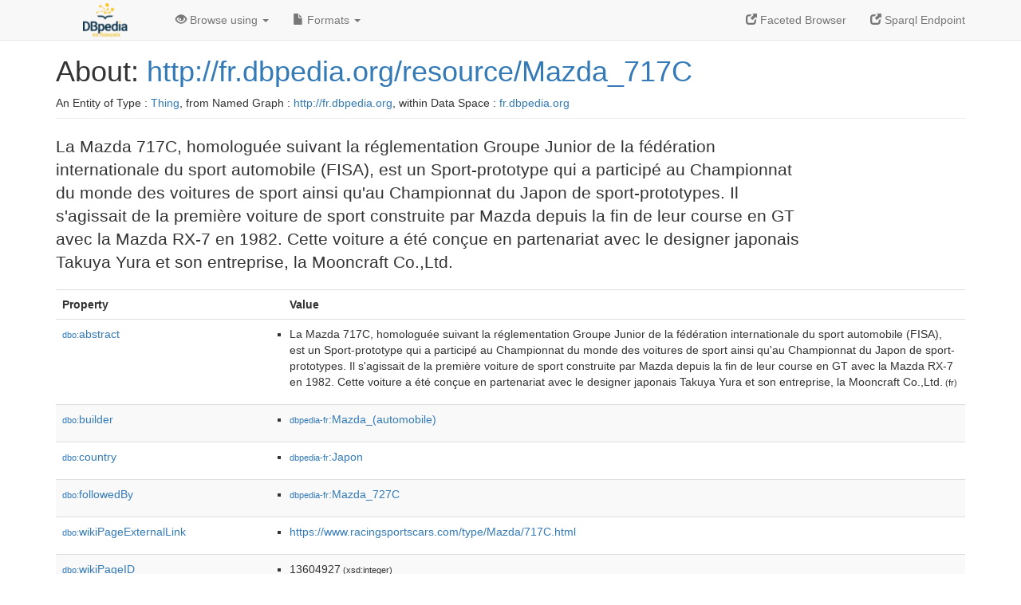

--- FILE ---
content_type: text/html; charset=UTF-8
request_url: http://fr.dbpedia.org/page/Mazda_717C
body_size: 6035
content:
<!DOCTYPE html>
<html
    prefix="
        dbp: http://dbpedia.org/property/
        dbo: http://dbedia.org/ontology/
        dct: http://purl.org/dc/terms/
  og:  https://ogp.me/ns#
  "
>


<!-- header -->
<head profile="http://www.w3.org/1999/xhtml/vocab">
    <meta charset="utf-8" />
    <meta http-equiv="X-UA-Compatible" content="IE=edge" />
    <meta name="viewport" content="width=device-width, initial-scale=1, shrink-to-fit=no" />
    <title>About: http://fr.dbpedia.org/resource/Mazda_717C</title>
    <link rel="alternate" type="application/rdf+xml"    href="http://fr.dbpedia.org/data/Mazda_717C.rdf" title="Structured Descriptor Document (RDF/XML format)" />
    <link rel="alternate" type="text/n3"      href="http://fr.dbpedia.org/data/Mazda_717C.n3" title="Structured Descriptor Document (N3 format)" />
    <link rel="alternate" type="text/turtle"      href="http://fr.dbpedia.org/data/Mazda_717C.ttl" title="Structured Descriptor Document (Turtle format)" />
    <link rel="alternate" type="application/json+rdf"     href="http://fr.dbpedia.org/data/Mazda_717C.jrdf" title="Structured Descriptor Document (RDF/JSON format)" />
    <link rel="alternate" type="application/json"     href="http://fr.dbpedia.org/data/Mazda_717C.json" title="Structured Descriptor Document (RDF/JSON format)" />
    <link rel="alternate" type="application/atom+xml"     href="http://fr.dbpedia.org/data/Mazda_717C.atom" title="OData (Atom+Feed format)" />
    <link rel="alternate" type="text/plain"       href="http://fr.dbpedia.org/data/Mazda_717C.ntriples" title="Structured Descriptor Document (N-Triples format)" />
    <link rel="alternate" type="text/csv"         href="http://fr.dbpedia.org/sparql?default-graph-uri=&amp;query=DESCRIBE%20%3Chttp%3A%2F%2Ffr.dbpedia.org%2Fresource%2FMazda_717C%3E&amp;format=text%2Fcsv" title="Structured Descriptor Document (CSV format)" />
    
    <link rel="alternate" type="application/microdata+json" href="http://fr.dbpedia.org/sparql?default-graph-uri=&amp;query=DESCRIBE%20%3Chttp%3A%2F%2Ffr.dbpedia.org%2Fresource%2FMazda_717C%3E&amp;format=application%2Fmicrodata%2Bjson" title="Structured Descriptor Document (Microdata/JSON format)" />
    <link rel="alternate" type="text/html"      href="http://fr.dbpedia.org/sparql?default-graph-uri=&amp;query=DESCRIBE%20%3Chttp%3A%2F%2Ffr.dbpedia.org%2Fresource%2FMazda_717C%3E&amp;format=text%2Fhtml" title="Structured Descriptor Document (Microdata/HTML format)" />
    <link rel="alternate" type="application/ld+json"    href="http://fr.dbpedia.org/sparql?default-graph-uri=&amp;query=DESCRIBE%20%3Chttp%3A%2F%2Ffr.dbpedia.org%2Fresource%2FMazda_717C%3E&amp;format=application%2Fjson-ld" title="Structured Descriptor Document (JSON-LD format)" />
    <link rel="alternate" type="text/x-html-script-ld+json" href="http://fr.dbpedia.org/sparql?default-graph-uri=&amp;query=DESCRIBE%20%3Chttp%3A%2F%2Ffr.dbpedia.org%2Fresource%2FMazda_717C%3E&amp;format=text%2Fx-html-script-ld%2Bjson" title="Structured Descriptor Document (HTML with embedded JSON-LD)" />
    <link rel="alternate" type="text/x-html-script-turtle"  href="http://fr.dbpedia.org/sparql?default-graph-uri=&amp;query=DESCRIBE%20%3Chttp%3A%2F%2Ffr.dbpedia.org%2Fresource%2FMazda_717C%3E&amp;format=text%2Fx-html-script-turtle" title="Structured Descriptor Document (HTML with embedded Turtle)" />
    <link rel="timegate" type="text/html"       href="http://dbpedia.mementodepot.org/timegate/http://fr.dbpedia.org/page/Mazda_717C" title="Time Machine" />
    <link rel="foaf:primarytopic"         href="http://fr.dbpedia.org/resource/Mazda_717C"/>
    <link rev="describedby"           href="http://fr.dbpedia.org/resource/Mazda_717C"/>
    <link rel="stylesheet" type="text/css"      href="/statics/css/bootstrap.min.css" />
    <link rel="stylesheet" type="text/css"      href="/statics/css/dbpedia.css" />

    <!-- OpenGraph -->
    <meta property="og:title"       content="http://fr.dbpedia.org/resource/Mazda_717C" />
    <meta property="og:type"        content="article" />
    <meta property="og:url"         content="http://fr.dbpedia.org/resource/Mazda_717C" />
    <meta property="og:image"       content="/statics/images/logo_dbpediafr.png" />
    <meta property="og:description" content="La Mazda 717C, homologuée suivant la réglementation Groupe Junior de la fédération internationale du sport automobile (FISA), est un Sport-prototype qui a participé au Championnat du monde des voitures de sport ainsi qu'au Championnat du Japon de sport-prototypes. Il s'agissait de la première voiture de sport construite par Mazda depuis la fin de leur course en GT avec la Mazda RX-7 en 1982. Cette voiture a été conçue en partenariat avec le designer japonais Takuya Yura et son entreprise, la Mooncraft Co.,Ltd." />
    <meta property="og:site_name"   content="DBpedia Fr" />
    <!-- -->
</head>
<body about="http://fr.dbpedia.org/resource/Mazda_717C">
<div class="navbar navbar-default navbar-fixed-top">
    <div class="container">
  <div class="navbar-header">
      <button type="button" class="navbar-toggle collapsed" data-toggle="collapse" data-target="#dbp-navbar" aria-expanded="false">
    <span class="sr-only">Toggle navigation</span>
    <span class="icon-bar"></span>
    <span class="icon-bar"></span>
    <span class="icon-bar"></span>
      </button>
      <a class="navbar-brand" href="http://fr.dbpedia.org" title="About DBpedia Fr" style="color: #2c5078">
      <img class="img-responsive" src="/statics/images/logo_dbpediafr.png" alt="About DBpedia Fr" style="display: inline-block;  margin-top: -20px"/>
      </a>
  </div>

  <div class="collapse navbar-collapse" id="dbp-navbar">
      <ul class="nav navbar-nav navbar-right">
    <li><a class="active" href="/fct/" title="Switch to /fct endpoint"><span class="glyphicon glyphicon-new-window" aria-hidden="true"></span> Faceted Browser </a></li>
    <li><a class="active" href="/sparql/" title="Switch to /sparql endpoint"><span class="glyphicon glyphicon-new-window" aria-hidden="true"></span> Sparql Endpoint </a></li>
      </ul>
      <ul class="nav navbar-nav">
      <li class="dropdown">
    <a href="#" class="dropdown-toggle" data-toggle="dropdown" role="button" aria-haspopup="true" aria-expanded="false"><span class="glyphicon glyphicon-eye-open" aria-hidden="true"></span> Browse using <span class="caret"></span></a>
    <ul class="dropdown-menu">
    <li><a href="/describe/?uri=http%3A%2F%2Ffr.dbpedia.org%2Fresource%2FMazda_717C">OpenLink Faceted Browser</a></li>
    <li><a href="http://linkeddata.uriburner.com/rdf-editor/#/editor?uri=http%3A%2F%2Ffr.dbpedia.org%2Fresource%2FMazda_717C&amp;view=statements">OpenLink Structured Data Editor</a></li>
    <li><a href="http://en.lodlive.it/?http%3A%2F%2Ffr.dbpedia.org%2Fresource%2FMazda_717C">LodLive Browser</a></li>
    <li><a href="http://lodmilla.sztaki.hu/lodmilla/?url=http%3A%2F%2Ffr.dbpedia.org%2Fresource%2FMazda_717C">LODmilla Browser</a></li>
    </ul>
      </li>
      <li class="dropdown">
    <a href="#" class="dropdown-toggle" data-toggle="dropdown" role="button" aria-haspopup="true" aria-expanded="false"><span class="glyphicon glyphicon-file" aria-hidden="true"></span> Formats <span class="caret"></span></a>
    <ul class="dropdown-menu">
    <li>&nbsp;RDF:</li>
        <!-- NOT WORKING -->
        <!--<li><a href="http://fr.dbpedia.org/data/Mazda_717C.ntriples">N-Triples</a></li>-->
        <li><a href="http://fr.dbpedia.org/data/Mazda_717C.n3">N3</a></li>
        <li><a href="http://fr.dbpedia.org/data/Mazda_717C.ttl">Turtle</a></li>
        <li><a href="http://fr.dbpedia.org/data/Mazda_717C.json">JSON</a></li>
        <li><a href="http://fr.dbpedia.org/data/Mazda_717C.rdf">XML</a></li>
    <li class="divider"></li>
    <li>&nbsp;OData:</li>
        <li><a href="http://fr.dbpedia.org/data/Mazda_717C.atom">Atom</a></li>
        <li><a href="http://fr.dbpedia.org/data/Mazda_717C.jsod">JSON</a></li>
    <li class="divider"></li>
    <li>&nbsp;Microdata:</li>
        <li><a href="http://fr.dbpedia.org/sparql?default-graph-uri=&amp;query=DESCRIBE%20%3Chttp%3A%2F%2Ffr.dbpedia.org%2Fresource%2FMazda_717C%3E&amp;format=application%2Fmicrodata%2Bjson">JSON</a></li>
        <li><a href="http://fr.dbpedia.org/sparql?default-graph-uri=&amp;query=DESCRIBE%20%3Chttp%3A%2F%2Ffr.dbpedia.org%2Fresource%2FMazda_717C%3E&amp;format=text%2Fhtml">HTML</a></li>
    <li class="divider"></li>
    <li>&nbsp;Embedded:</li>
        <li><a href="http://fr.dbpedia.org/sparql?default-graph-uri=&amp;query=DESCRIBE%20%3Chttp%3A%2F%2Ffr.dbpedia.org%2Fresource%2FMazda_717C%3E&amp;format=text%2Fx-html-script-ld%2Bjson">JSON</a></li>
        <li><a href="http://fr.dbpedia.org/sparql?default-graph-uri=&amp;query=DESCRIBE%20%3Chttp%3A%2F%2Ffr.dbpedia.org%2Fresource%2FMazda_717C%3E&amp;format=text%2Fx-html-script-turtle">Turtle</a></li>
    <li class="divider"></li>
        
        <li><a href="http://fr.dbpedia.org/sparql?default-graph-uri=&amp;query=DESCRIBE%20%3Chttp%3A%2F%2Ffr.dbpedia.org%2Fresource%2FMazda_717C%3E&amp;format=text%2Fcsv">CSV</a></li>
        <li><a href="http://fr.dbpedia.org/sparql?default-graph-uri=&amp;query=DESCRIBE%20%3Chttp%3A%2F%2Ffr.dbpedia.org%2Fresource%2FMazda_717C%3E&amp;format=application%2Fjson-ld">JSON-LD</a></li>
    </ul>
      </li>
      </ul>
  </div>
    </div>
</div>

<div class="container">
<!-- page-header -->
    <div class="page-header">
  <!-- div class="pull-right">
      <a href="http://wiki.dbpedia.org/Imprint" title="About DBpedia">
      <img class="img-responsive" src="/statics/images/dbpedia_logo_land_120.png" alt="About DBpedia"/>
      </a>
  </div -->
  <h1 id="title">About:
      <a href="http://fr.dbpedia.org/resource/Mazda_717C">http://fr.dbpedia.org/resource/Mazda_717C</a>
  </h1>
  <div class="page-resource-uri">
      An Entity of Type : <a href="javascript:void()">Thing</a>,
      from Named Graph : <a href="http://fr.dbpedia.org">http://fr.dbpedia.org</a>,
      within Data Space : <a href="http://fr.dbpedia.org">fr.dbpedia.org</a>
  </div>
    </div>
<!-- page-header -->
<!-- row -->
    <div class="row">
  <div class="col-xs-9 col-sm-10">
      <p class="lead">La Mazda 717C, homologuée suivant la réglementation Groupe Junior de la fédération internationale du sport automobile (FISA), est un Sport-prototype qui a participé au Championnat du monde des voitures de sport ainsi qu'au Championnat du Japon de sport-prototypes. Il s'agissait de la première voiture de sport construite par Mazda depuis la fin de leur course en GT avec la Mazda RX-7 en 1982. Cette voiture a été conçue en partenariat avec le designer japonais Takuya Yura et son entreprise, la Mooncraft Co.,Ltd.</p>
  </div>

    </div>
    <div class="row">
  <div class="col-xs-12">
      <!-- proptable -->
      <table class="description table table-striped">
      <tr>
    <th class="col-xs-3">Property</th>
    <th class="col-xs-9">Value</th>
      </tr>
<tr class="odd"><td class="col-2"><a class="uri" href="http://dbpedia.org/ontology/abstract"><small>dbo:</small>abstract</a>
</td><td class="col-10 text-break"><ul>
	<li style="display:none;"><span class="literal"><span property="dbo:abstract" lang="fr" >La Mazda 717C, homologuée suivant la réglementation Groupe Junior de la fédération internationale du sport automobile (FISA), est un Sport-prototype qui a participé au Championnat du monde des voitures de sport ainsi qu&#39;au Championnat du Japon de sport-prototypes. Il s&#39;agissait de la première voiture de sport construite par Mazda depuis la fin de leur course en GT avec la Mazda RX-7 en 1982. Cette voiture a été conçue en partenariat avec le designer japonais Takuya Yura et son entreprise, la Mooncraft Co.,Ltd.</span><small> (fr)</small></span></li>
	<li><span class="literal"><span property="dbo:abstract" lang="fr" >La Mazda 717C, homologuée suivant la réglementation Groupe Junior de la fédération internationale du sport automobile (FISA), est un Sport-prototype qui a participé au Championnat du monde des voitures de sport ainsi qu&#39;au Championnat du Japon de sport-prototypes. Il s&#39;agissait de la première voiture de sport construite par Mazda depuis la fin de leur course en GT avec la Mazda RX-7 en 1982. Cette voiture a été conçue en partenariat avec le designer japonais Takuya Yura et son entreprise, la Mooncraft Co.,Ltd.</span><small> (fr)</small></span></li>
</ul></td></tr><tr class="even"><td class="col-2"><a class="uri" href="http://dbpedia.org/ontology/builder"><small>dbo:</small>builder</a>
</td><td class="col-10 text-break"><ul>
	<li><span class="literal"><a class="uri" rel="dbo:builder" resource="http://fr.dbpedia.org/resource/Mazda_(automobile)"  href="http://fr.dbpedia.org/resource/Mazda_(automobile)"><small>dbpedia-fr</small>:Mazda_(automobile)</a></span></li>
</ul></td></tr><tr class="odd"><td class="col-2"><a class="uri" href="http://dbpedia.org/ontology/country"><small>dbo:</small>country</a>
</td><td class="col-10 text-break"><ul>
	<li><span class="literal"><a class="uri" rel="dbo:country" resource="http://fr.dbpedia.org/resource/Japon"  href="http://fr.dbpedia.org/resource/Japon"><small>dbpedia-fr</small>:Japon</a></span></li>
</ul></td></tr><tr class="even"><td class="col-2"><a class="uri" href="http://dbpedia.org/ontology/followedBy"><small>dbo:</small>followedBy</a>
</td><td class="col-10 text-break"><ul>
	<li><span class="literal"><a class="uri" rel="dbo:followedBy" resource="http://fr.dbpedia.org/resource/Mazda_727C"  href="http://fr.dbpedia.org/resource/Mazda_727C"><small>dbpedia-fr</small>:Mazda_727C</a></span></li>
</ul></td></tr><tr class="odd"><td class="col-2"><a class="uri" href="http://dbpedia.org/ontology/wikiPageExternalLink"><small>dbo:</small>wikiPageExternalLink</a>
</td><td class="col-10 text-break"><ul>
	<li><span class="literal"><a class="uri" rel="dbo:wikiPageExternalLink nofollow" resource="https://www.racingsportscars.com/type/Mazda/717C.html"  href="https://www.racingsportscars.com/type/Mazda/717C.html">https://www.racingsportscars.com/type/Mazda/717C.html</a></span></li>
</ul></td></tr><tr class="even"><td class="col-2"><a class="uri" href="http://dbpedia.org/ontology/wikiPageID"><small>dbo:</small>wikiPageID</a>
</td><td class="col-10 text-break"><ul>
	<li><span class="literal"><span property="dbo:wikiPageID" datatype="xsd:integer" >13604927</span><small> (xsd:integer)</small></span></li>
</ul></td></tr><tr class="odd"><td class="col-2"><a class="uri" href="http://dbpedia.org/ontology/wikiPageLength"><small>dbo:</small>wikiPageLength</a>
</td><td class="col-10 text-break"><ul>
	<li><span class="literal"><span property="dbo:wikiPageLength" datatype="xsd:nonNegativeInteger" >4721</span><small> (xsd:nonNegativeInteger)</small></span></li>
</ul></td></tr><tr class="even"><td class="col-2"><a class="uri" href="http://dbpedia.org/ontology/wikiPageRevisionID"><small>dbo:</small>wikiPageRevisionID</a>
</td><td class="col-10 text-break"><ul>
	<li><span class="literal"><span property="dbo:wikiPageRevisionID" datatype="xsd:integer" >180196323</span><small> (xsd:integer)</small></span></li>
</ul></td></tr><tr class="odd"><td class="col-2"><a class="uri" href="http://dbpedia.org/ontology/wikiPageWikiLink"><small>dbo:</small>wikiPageWikiLink</a>
</td><td class="col-10 text-break"><ul>
	<li><span class="literal"><a class="uri" rel="dbo:wikiPageWikiLink" resource="http://fr.dbpedia.org/resource/1_000_kilomètres_de_Silverstone_1983"  href="http://fr.dbpedia.org/resource/1_000_kilomètres_de_Silverstone_1983"><small>dbpedia-fr</small>:1_000_kilomètres_de_Silverstone_1983</a></span></li>
	<li><span class="literal"><a class="uri" rel="dbo:wikiPageWikiLink" resource="http://fr.dbpedia.org/resource/Bosch_(entreprise)"  href="http://fr.dbpedia.org/resource/Bosch_(entreprise)"><small>dbpedia-fr</small>:Bosch_(entreprise)</a></span></li>
	<li><span class="literal"><a class="uri" rel="dbo:wikiPageWikiLink" resource="http://fr.dbpedia.org/resource/Catégorie:Automobile_Mazda"  href="http://fr.dbpedia.org/resource/Catégorie:Automobile_Mazda"><small>category-fr</small>:Automobile_Mazda</a></span></li>
	<li><span class="literal"><a class="uri" rel="dbo:wikiPageWikiLink" resource="http://fr.dbpedia.org/resource/Catégorie:Automobile_des_années_1980"  href="http://fr.dbpedia.org/resource/Catégorie:Automobile_des_années_1980"><small>category-fr</small>:Automobile_des_années_1980</a></span></li>
	<li><span class="literal"><a class="uri" rel="dbo:wikiPageWikiLink" resource="http://fr.dbpedia.org/resource/Catégorie:FIA_Groupe_C"  href="http://fr.dbpedia.org/resource/Catégorie:FIA_Groupe_C"><small>category-fr</small>:FIA_Groupe_C</a></span></li>
	<li><span class="literal"><a class="uri" rel="dbo:wikiPageWikiLink" resource="http://fr.dbpedia.org/resource/Catégorie:Sport-prototype_d&#39;endurance"  href="http://fr.dbpedia.org/resource/Catégorie:Sport-prototype_d&#39;endurance"><small>category-fr</small>:Sport-prototype_d&#39;endurance</a></span></li>
	<li><span class="literal"><a class="uri" rel="dbo:wikiPageWikiLink" resource="http://fr.dbpedia.org/resource/Championnat_du_Japon_de_sport-prototypes"  href="http://fr.dbpedia.org/resource/Championnat_du_Japon_de_sport-prototypes"><small>dbpedia-fr</small>:Championnat_du_Japon_de_sport-prototypes</a></span></li>
	<li><span class="literal"><a class="uri" rel="dbo:wikiPageWikiLink" resource="http://fr.dbpedia.org/resource/Championnat_du_monde_des_voitures_de_sport"  href="http://fr.dbpedia.org/resource/Championnat_du_monde_des_voitures_de_sport"><small>dbpedia-fr</small>:Championnat_du_monde_des_voitures_de_sport</a></span></li>
	<li><span class="literal"><a class="uri" rel="dbo:wikiPageWikiLink" resource="http://fr.dbpedia.org/resource/Dunlop"  href="http://fr.dbpedia.org/resource/Dunlop"><small>dbpedia-fr</small>:Dunlop</a></span></li>
	<li><span class="literal"><a class="uri" rel="dbo:wikiPageWikiLink" resource="http://fr.dbpedia.org/resource/Fédération_internationale_de_l&#39;automobile"  href="http://fr.dbpedia.org/resource/Fédération_internationale_de_l&#39;automobile"><small>dbpedia-fr</small>:Fédération_internationale_de_l&#39;automobile</a></span></li>
	<li><span class="literal"><a class="uri" rel="dbo:wikiPageWikiLink" resource="http://fr.dbpedia.org/resource/Hideki_Okada"  href="http://fr.dbpedia.org/resource/Hideki_Okada"><small>dbpedia-fr</small>:Hideki_Okada</a></span></li>
	<li><span class="literal"><a class="uri" rel="dbo:wikiPageWikiLink" resource="http://fr.dbpedia.org/resource/Injection_(moteur)"  href="http://fr.dbpedia.org/resource/Injection_(moteur)"><small>dbpedia-fr</small>:Injection_(moteur)</a></span></li>
	<li><span class="literal"><a class="uri" rel="dbo:wikiPageWikiLink" resource="http://fr.dbpedia.org/resource/James_Weaver_(pilote_automobile)"  href="http://fr.dbpedia.org/resource/James_Weaver_(pilote_automobile)"><small>dbpedia-fr</small>:James_Weaver_(pilote_automobile)</a></span></li>
	<li><span class="literal"><a class="uri" rel="dbo:wikiPageWikiLink" resource="http://fr.dbpedia.org/resource/Jeff_Allam"  href="http://fr.dbpedia.org/resource/Jeff_Allam"><small>dbpedia-fr</small>:Jeff_Allam</a></span></li>
	<li><span class="literal"><a class="uri" rel="dbo:wikiPageWikiLink" resource="http://fr.dbpedia.org/resource/Moteur_Wankel"  href="http://fr.dbpedia.org/resource/Moteur_Wankel"><small>dbpedia-fr</small>:Moteur_Wankel</a></span></li>
	<li><span class="literal"><a class="uri" rel="dbo:wikiPageWikiLink" resource="http://fr.dbpedia.org/resource/Moteur_atmosphérique"  href="http://fr.dbpedia.org/resource/Moteur_atmosphérique"><small>dbpedia-fr</small>:Moteur_atmosphérique</a></span></li>
	<li><span class="literal"><a class="uri" rel="dbo:wikiPageWikiLink" resource="http://fr.dbpedia.org/resource/Nikon"  href="http://fr.dbpedia.org/resource/Nikon"><small>dbpedia-fr</small>:Nikon</a></span></li>
	<li><span class="literal"><a class="uri" rel="dbo:wikiPageWikiLink" resource="http://fr.dbpedia.org/resource/Pierre_Dieudonné"  href="http://fr.dbpedia.org/resource/Pierre_Dieudonné"><small>dbpedia-fr</small>:Pierre_Dieudonné</a></span></li>
	<li><span class="literal"><a class="uri" rel="dbo:wikiPageWikiLink" resource="http://fr.dbpedia.org/resource/Sport-prototype"  href="http://fr.dbpedia.org/resource/Sport-prototype"><small>dbpedia-fr</small>:Sport-prototype</a></span></li>
	<li><span class="literal"><a class="uri" rel="dbo:wikiPageWikiLink" resource="http://fr.dbpedia.org/resource/Steve_Soper"  href="http://fr.dbpedia.org/resource/Steve_Soper"><small>dbpedia-fr</small>:Steve_Soper</a></span></li>
	<li><span class="literal"><a class="uri" rel="dbo:wikiPageWikiLink" resource="http://fr.dbpedia.org/resource/Takashi_Yorino"  href="http://fr.dbpedia.org/resource/Takashi_Yorino"><small>dbpedia-fr</small>:Takashi_Yorino</a></span></li>
	<li><span class="literal"><a class="uri" rel="dbo:wikiPageWikiLink" resource="http://fr.dbpedia.org/resource/Yoshimi_Katayama"  href="http://fr.dbpedia.org/resource/Yoshimi_Katayama"><small>dbpedia-fr</small>:Yoshimi_Katayama</a></span></li>
	<li><span class="literal"><a class="uri" rel="dbo:wikiPageWikiLink" resource="http://fr.dbpedia.org/resource/Yōjirō_Terada"  href="http://fr.dbpedia.org/resource/Yōjirō_Terada"><small>dbpedia-fr</small>:Yōjirō_Terada</a></span></li>
	<li><span class="literal"><a class="uri" rel="dbo:wikiPageWikiLink" resource="http://fr.dbpedia.org/resource/Mazda_(automobile)"  href="http://fr.dbpedia.org/resource/Mazda_(automobile)"><small>dbpedia-fr</small>:Mazda_(automobile)</a></span></li>
	<li><span class="literal"><a class="uri" rel="dbo:wikiPageWikiLink" resource="http://fr.dbpedia.org/resource/Mazda_727C"  href="http://fr.dbpedia.org/resource/Mazda_727C"><small>dbpedia-fr</small>:Mazda_727C</a></span></li>
	<li><span class="literal"><a class="uri" rel="dbo:wikiPageWikiLink" resource="http://fr.dbpedia.org/resource/Mazda_RX-7"  href="http://fr.dbpedia.org/resource/Mazda_RX-7"><small>dbpedia-fr</small>:Mazda_RX-7</a></span></li>
	<li><span class="literal"><a class="uri" rel="dbo:wikiPageWikiLink" resource="http://fr.dbpedia.org/resource/Mazdaspeed"  href="http://fr.dbpedia.org/resource/Mazdaspeed"><small>dbpedia-fr</small>:Mazdaspeed</a></span></li>
</ul></td></tr><tr class="even"><td class="col-2"><a class="uri" href="http://fr.dbpedia.org/property/annéeModèle"><small>prop-fr:</small>annéeModèle</a>
</td><td class="col-10 text-break"><ul>
	<li><span class="literal"><span property="prop-fr:annéeModèle" prefix="prop-fr: http://fr.dbpedia.org/property/" datatype="xsd:integer" >1983</span><small> (xsd:integer)</small></span></li>
</ul></td></tr><tr class="odd"><td class="col-2"><a class="uri" href="http://fr.dbpedia.org/property/annéesDeProduction"><small>prop-fr:</small>annéesDeProduction</a>
</td><td class="col-10 text-break"><ul>
	<li><span class="literal"><span property="prop-fr:annéesDeProduction" prefix="prop-fr: http://fr.dbpedia.org/property/" datatype="xsd:integer" >1984</span><small> (xsd:integer)</small></span></li>
</ul></td></tr><tr class="even"><td class="col-2"><a class="uri" href="http://fr.dbpedia.org/property/carburant"><small>prop-fr:</small>carburant</a>
</td><td class="col-10 text-break"><ul>
	<li style="display:none;"><span class="literal"><span property="prop-fr:carburant" prefix="prop-fr: http://fr.dbpedia.org/property/" lang="fr" >Essence</span><small> (fr)</small></span></li>
	<li><span class="literal"><span property="prop-fr:carburant" prefix="prop-fr: http://fr.dbpedia.org/property/" lang="fr" >Essence</span><small> (fr)</small></span></li>
</ul></td></tr><tr class="odd"><td class="col-2"><a class="uri" href="http://fr.dbpedia.org/property/châssis"><small>prop-fr:</small>châssis</a>
</td><td class="col-10 text-break"><ul>
	<li style="display:none;"><span class="literal"><span property="prop-fr:châssis" prefix="prop-fr: http://fr.dbpedia.org/property/" lang="fr" >Tubulaire en acier</span><small> (fr)</small></span></li>
	<li><span class="literal"><span property="prop-fr:châssis" prefix="prop-fr: http://fr.dbpedia.org/property/" lang="fr" >Tubulaire en acier</span><small> (fr)</small></span></li>
</ul></td></tr><tr class="even"><td class="col-2"><a class="uri" href="http://fr.dbpedia.org/property/cockpit"><small>prop-fr:</small>cockpit</a>
</td><td class="col-10 text-break"><ul>
	<li style="display:none;"><span class="literal"><span property="prop-fr:cockpit" prefix="prop-fr: http://fr.dbpedia.org/property/" lang="fr" >Fermé</span><small> (fr)</small></span></li>
	<li><span class="literal"><span property="prop-fr:cockpit" prefix="prop-fr: http://fr.dbpedia.org/property/" lang="fr" >Fermé</span><small> (fr)</small></span></li>
</ul></td></tr><tr class="odd"><td class="col-2"><a class="uri" href="http://fr.dbpedia.org/property/concepteur"><small>prop-fr:</small>concepteur</a>
</td><td class="col-10 text-break"><ul>
	<li style="display:none;"><span class="literal"><span property="prop-fr:concepteur" prefix="prop-fr: http://fr.dbpedia.org/property/" lang="fr" >Takuya Yura</span><small> (fr)</small></span></li>
	<li><span class="literal"><span property="prop-fr:concepteur" prefix="prop-fr: http://fr.dbpedia.org/property/" lang="fr" >Takuya Yura</span><small> (fr)</small></span></li>
</ul></td></tr><tr class="even"><td class="col-2"><a class="uri" href="http://fr.dbpedia.org/property/configuration"><small>prop-fr:</small>configuration</a>
</td><td class="col-10 text-break"><ul>
	<li><span class="literal"><a class="uri" rel="prop-fr:configuration" resource="http://fr.dbpedia.org/resource/Moteur_Wankel" prefix="prop-fr: http://fr.dbpedia.org/property/"  href="http://fr.dbpedia.org/resource/Moteur_Wankel"><small>dbpedia-fr</small>:Moteur_Wankel</a></span></li>
	<li><span class="literal"><a class="uri" rel="prop-fr:configuration" resource="http://fr.dbpedia.org/resource/Moteur_atmosphérique" prefix="prop-fr: http://fr.dbpedia.org/property/"  href="http://fr.dbpedia.org/resource/Moteur_atmosphérique"><small>dbpedia-fr</small>:Moteur_atmosphérique</a></span></li>
</ul></td></tr><tr class="odd"><td class="col-2"><a class="uri" href="http://fr.dbpedia.org/property/constructeur"><small>prop-fr:</small>constructeur</a>
</td><td class="col-10 text-break"><ul>
	<li style="display:none;"><span class="literal"><span property="prop-fr:constructeur" prefix="prop-fr: http://fr.dbpedia.org/property/" lang="fr" >Mazda</span><small> (fr)</small></span></li>
	<li><span class="literal"><span property="prop-fr:constructeur" prefix="prop-fr: http://fr.dbpedia.org/property/" lang="fr" >Mazda</span><small> (fr)</small></span></li>
</ul></td></tr><tr class="even"><td class="col-2"><a class="uri" href="http://fr.dbpedia.org/property/course"><small>prop-fr:</small>course</a>
</td><td class="col-10 text-break"><ul>
	<li><span class="literal"><span property="prop-fr:course" prefix="prop-fr: http://fr.dbpedia.org/property/" datatype="xsd:integer" >6</span><small> (xsd:integer)</small></span></li>
</ul></td></tr><tr class="odd"><td class="col-2"><a class="uri" href="http://fr.dbpedia.org/property/début"><small>prop-fr:</small>début</a>
</td><td class="col-10 text-break"><ul>
	<li><span class="literal"><span property="prop-fr:début" prefix="prop-fr: http://fr.dbpedia.org/property/" datatype="xsd:integer" >1000</span><small> (xsd:integer)</small></span></li>
</ul></td></tr><tr class="even"><td class="col-2"><a class="uri" href="http://fr.dbpedia.org/property/modèleSuivant"><small>prop-fr:</small>modèleSuivant</a>
</td><td class="col-10 text-break"><ul>
	<li><span class="literal"><a class="uri" rel="prop-fr:modèleSuivant" resource="http://fr.dbpedia.org/resource/Mazda_727C" prefix="prop-fr: http://fr.dbpedia.org/property/"  href="http://fr.dbpedia.org/resource/Mazda_727C"><small>dbpedia-fr</small>:Mazda_727C</a></span></li>
</ul></td></tr><tr class="odd"><td class="col-2"><a class="uri" href="http://fr.dbpedia.org/property/nomDeLaVoiture"><small>prop-fr:</small>nomDeLaVoiture</a>
</td><td class="col-10 text-break"><ul>
	<li style="display:none;"><span class="literal"><span property="prop-fr:nomDeLaVoiture" prefix="prop-fr: http://fr.dbpedia.org/property/" lang="fr" >Mazda 717C</span><small> (fr)</small></span></li>
	<li><span class="literal"><span property="prop-fr:nomDeLaVoiture" prefix="prop-fr: http://fr.dbpedia.org/property/" lang="fr" >Mazda 717C</span><small> (fr)</small></span></li>
</ul></td></tr><tr class="even"><td class="col-2"><a class="uri" href="http://fr.dbpedia.org/property/nomDuMoteur"><small>prop-fr:</small>nomDuMoteur</a>
</td><td class="col-10 text-break"><ul>
	<li style="display:none;"><span class="literal"><span property="prop-fr:nomDuMoteur" prefix="prop-fr: http://fr.dbpedia.org/property/" lang="fr" >Mazda 13B</span><small> (fr)</small></span></li>
	<li><span class="literal"><span property="prop-fr:nomDuMoteur" prefix="prop-fr: http://fr.dbpedia.org/property/" lang="fr" >Mazda 13B</span><small> (fr)</small></span></li>
</ul></td></tr><tr class="odd"><td class="col-2"><a class="uri" href="http://fr.dbpedia.org/property/nombreDeRapports"><small>prop-fr:</small>nombreDeRapports</a>
</td><td class="col-10 text-break"><ul>
	<li><span class="literal"><span property="prop-fr:nombreDeRapports" prefix="prop-fr: http://fr.dbpedia.org/property/" datatype="xsd:integer" >5</span><small> (xsd:integer)</small></span></li>
</ul></td></tr><tr class="even"><td class="col-2"><a class="uri" href="http://fr.dbpedia.org/property/partenaire"><small>prop-fr:</small>partenaire</a>
</td><td class="col-10 text-break"><ul>
	<li><span class="literal"><a class="uri" rel="prop-fr:partenaire" resource="http://fr.dbpedia.org/resource/Nikon" prefix="prop-fr: http://fr.dbpedia.org/property/"  href="http://fr.dbpedia.org/resource/Nikon"><small>dbpedia-fr</small>:Nikon</a></span></li>
</ul></td></tr><tr class="odd"><td class="col-2"><a class="uri" href="http://fr.dbpedia.org/property/pilotes"><small>prop-fr:</small>pilotes</a>
</td><td class="col-10 text-break"><ul>
	<li style="display:none;"><span class="literal"><span property="prop-fr:pilotes" prefix="prop-fr: http://fr.dbpedia.org/property/" lang="fr" >[[#Pilote</span><small> (fr)</small></span></li>
	<li><span class="literal"><span property="prop-fr:pilotes" prefix="prop-fr: http://fr.dbpedia.org/property/" lang="fr" >[[#Pilote</span><small> (fr)</small></span></li>
</ul></td></tr><tr class="even"><td class="col-2"><a class="uri" href="http://fr.dbpedia.org/property/pneumatiques"><small>prop-fr:</small>pneumatiques</a>
</td><td class="col-10 text-break"><ul>
	<li><span class="literal"><a class="uri" rel="prop-fr:pneumatiques" resource="http://fr.dbpedia.org/resource/Dunlop" prefix="prop-fr: http://fr.dbpedia.org/property/"  href="http://fr.dbpedia.org/resource/Dunlop"><small>dbpedia-fr</small>:Dunlop</a></span></li>
</ul></td></tr><tr class="odd"><td class="col-2"><a class="uri" href="http://fr.dbpedia.org/property/positionDuMoteur"><small>prop-fr:</small>positionDuMoteur</a>
</td><td class="col-10 text-break"><ul>
	<li style="display:none;"><span class="literal"><span property="prop-fr:positionDuMoteur" prefix="prop-fr: http://fr.dbpedia.org/property/" lang="fr" >Centrale-arrière</span><small> (fr)</small></span></li>
	<li><span class="literal"><span property="prop-fr:positionDuMoteur" prefix="prop-fr: http://fr.dbpedia.org/property/" lang="fr" >Centrale-arrière</span><small> (fr)</small></span></li>
</ul></td></tr><tr class="even"><td class="col-2"><a class="uri" href="http://fr.dbpedia.org/property/systèmeDeCarburant"><small>prop-fr:</small>systèmeDeCarburant</a>
</td><td class="col-10 text-break"><ul>
	<li style="display:none;"><span class="literal"><span property="prop-fr:systèmeDeCarburant" prefix="prop-fr: http://fr.dbpedia.org/property/" lang="fr" >Injection Bosch K-Jetronic</span><small> (fr)</small></span></li>
	<li><span class="literal"><span property="prop-fr:systèmeDeCarburant" prefix="prop-fr: http://fr.dbpedia.org/property/" lang="fr" >Injection Bosch K-Jetronic</span><small> (fr)</small></span></li>
</ul></td></tr><tr class="odd"><td class="col-2"><a class="uri" href="http://fr.dbpedia.org/property/wikiPageUsesTemplate"><small>prop-fr:</small>wikiPageUsesTemplate</a>
</td><td class="col-10 text-break"><ul>
	<li><span class="literal"><a class="uri" rel="prop-fr:wikiPageUsesTemplate" resource="http://fr.dbpedia.org/resource/Modèle:," prefix="prop-fr: http://fr.dbpedia.org/property/"  href="http://fr.dbpedia.org/resource/Modèle:,"><small>dbpedia-fr</small>:Modèle:,</a></span></li>
	<li><span class="literal"><a class="uri" rel="prop-fr:wikiPageUsesTemplate" resource="http://fr.dbpedia.org/resource/Modèle:..." prefix="prop-fr: http://fr.dbpedia.org/property/"  href="http://fr.dbpedia.org/resource/Modèle:..."><small>dbpedia-fr</small>:Modèle:...</a></span></li>
	<li><span class="literal"><a class="uri" rel="prop-fr:wikiPageUsesTemplate" resource="http://fr.dbpedia.org/resource/Modèle:Autres_projets" prefix="prop-fr: http://fr.dbpedia.org/property/"  href="http://fr.dbpedia.org/resource/Modèle:Autres_projets"><small>dbpedia-fr</small>:Modèle:Autres_projets</a></span></li>
	<li><span class="literal"><a class="uri" rel="prop-fr:wikiPageUsesTemplate" resource="http://fr.dbpedia.org/resource/Modèle:Colonnes" prefix="prop-fr: http://fr.dbpedia.org/property/"  href="http://fr.dbpedia.org/resource/Modèle:Colonnes"><small>dbpedia-fr</small>:Modèle:Colonnes</a></span></li>
	<li><span class="literal"><a class="uri" rel="prop-fr:wikiPageUsesTemplate" resource="http://fr.dbpedia.org/resource/Modèle:En" prefix="prop-fr: http://fr.dbpedia.org/property/"  href="http://fr.dbpedia.org/resource/Modèle:En"><small>dbpedia-fr</small>:Modèle:En</a></span></li>
	<li><span class="literal"><a class="uri" rel="prop-fr:wikiPageUsesTemplate" resource="http://fr.dbpedia.org/resource/Modèle:Lien" prefix="prop-fr: http://fr.dbpedia.org/property/"  href="http://fr.dbpedia.org/resource/Modèle:Lien"><small>dbpedia-fr</small>:Modèle:Lien</a></span></li>
	<li><span class="literal"><a class="uri" rel="prop-fr:wikiPageUsesTemplate" resource="http://fr.dbpedia.org/resource/Modèle:Nb" prefix="prop-fr: http://fr.dbpedia.org/property/"  href="http://fr.dbpedia.org/resource/Modèle:Nb"><small>dbpedia-fr</small>:Modèle:Nb</a></span></li>
	<li><span class="literal"><a class="uri" rel="prop-fr:wikiPageUsesTemplate" resource="http://fr.dbpedia.org/resource/Modèle:Palette" prefix="prop-fr: http://fr.dbpedia.org/property/"  href="http://fr.dbpedia.org/resource/Modèle:Palette"><small>dbpedia-fr</small>:Modèle:Palette</a></span></li>
	<li><span class="literal"><a class="uri" rel="prop-fr:wikiPageUsesTemplate" resource="http://fr.dbpedia.org/resource/Modèle:Pas_clair" prefix="prop-fr: http://fr.dbpedia.org/property/"  href="http://fr.dbpedia.org/resource/Modèle:Pas_clair"><small>dbpedia-fr</small>:Modèle:Pas_clair</a></span></li>
	<li><span class="literal"><a class="uri" rel="prop-fr:wikiPageUsesTemplate" resource="http://fr.dbpedia.org/resource/Modèle:Portail" prefix="prop-fr: http://fr.dbpedia.org/property/"  href="http://fr.dbpedia.org/resource/Modèle:Portail"><small>dbpedia-fr</small>:Modèle:Portail</a></span></li>
	<li><span class="literal"><a class="uri" rel="prop-fr:wikiPageUsesTemplate" resource="http://fr.dbpedia.org/resource/Modèle:Références" prefix="prop-fr: http://fr.dbpedia.org/property/"  href="http://fr.dbpedia.org/resource/Modèle:Références"><small>dbpedia-fr</small>:Modèle:Références</a></span></li>
	<li><span class="literal"><a class="uri" rel="prop-fr:wikiPageUsesTemplate" resource="http://fr.dbpedia.org/resource/Modèle:Unité" prefix="prop-fr: http://fr.dbpedia.org/property/"  href="http://fr.dbpedia.org/resource/Modèle:Unité"><small>dbpedia-fr</small>:Modèle:Unité</a></span></li>
	<li><span class="literal"><a class="uri" rel="prop-fr:wikiPageUsesTemplate" resource="http://fr.dbpedia.org/resource/Modèle:BEL-d" prefix="prop-fr: http://fr.dbpedia.org/property/"  href="http://fr.dbpedia.org/resource/Modèle:BEL-d"><small>dbpedia-fr</small>:Modèle:BEL-d</a></span></li>
	<li><span class="literal"><a class="uri" rel="prop-fr:wikiPageUsesTemplate" resource="http://fr.dbpedia.org/resource/Modèle:GBR-d" prefix="prop-fr: http://fr.dbpedia.org/property/"  href="http://fr.dbpedia.org/resource/Modèle:GBR-d"><small>dbpedia-fr</small>:Modèle:GBR-d</a></span></li>
	<li><span class="literal"><a class="uri" rel="prop-fr:wikiPageUsesTemplate" resource="http://fr.dbpedia.org/resource/Modèle:JAP-d" prefix="prop-fr: http://fr.dbpedia.org/property/"  href="http://fr.dbpedia.org/resource/Modèle:JAP-d"><small>dbpedia-fr</small>:Modèle:JAP-d</a></span></li>
	<li><span class="literal"><a class="uri" rel="prop-fr:wikiPageUsesTemplate" resource="http://fr.dbpedia.org/resource/Modèle:Infobox_Châssis_sport-automobile" prefix="prop-fr: http://fr.dbpedia.org/property/"  href="http://fr.dbpedia.org/resource/Modèle:Infobox_Châssis_sport-automobile"><small>dbpedia-fr</small>:Modèle:Infobox_Châssis_sport-automobile</a></span></li>
</ul></td></tr><tr class="even"><td class="col-2"><a class="uri" href="http://fr.dbpedia.org/property/équipe"><small>prop-fr:</small>équipe</a>
</td><td class="col-10 text-break"><ul>
	<li style="display:none;"><span class="literal"><span property="prop-fr:équipe" prefix="prop-fr: http://fr.dbpedia.org/property/" lang="fr" >[[#Écuries</span><small> (fr)</small></span></li>
	<li><span class="literal"><span property="prop-fr:équipe" prefix="prop-fr: http://fr.dbpedia.org/property/" lang="fr" >[[#Écuries</span><small> (fr)</small></span></li>
</ul></td></tr><tr class="odd"><td class="col-2"><a class="uri" href="http://purl.org/dc/terms/subject"><small>dct:</small>subject</a>
</td><td class="col-10 text-break"><ul>
	<li><span class="literal"><a class="uri" rel="dct:subject" resource="http://fr.dbpedia.org/resource/Catégorie:Automobile_Mazda"  href="http://fr.dbpedia.org/resource/Catégorie:Automobile_Mazda"><small>category-fr</small>:Automobile_Mazda</a></span></li>
	<li><span class="literal"><a class="uri" rel="dct:subject" resource="http://fr.dbpedia.org/resource/Catégorie:Automobile_des_années_1980"  href="http://fr.dbpedia.org/resource/Catégorie:Automobile_des_années_1980"><small>category-fr</small>:Automobile_des_années_1980</a></span></li>
	<li><span class="literal"><a class="uri" rel="dct:subject" resource="http://fr.dbpedia.org/resource/Catégorie:FIA_Groupe_C"  href="http://fr.dbpedia.org/resource/Catégorie:FIA_Groupe_C"><small>category-fr</small>:FIA_Groupe_C</a></span></li>
	<li><span class="literal"><a class="uri" rel="dct:subject" resource="http://fr.dbpedia.org/resource/Catégorie:Sport-prototype_d&#39;endurance"  href="http://fr.dbpedia.org/resource/Catégorie:Sport-prototype_d&#39;endurance"><small>category-fr</small>:Sport-prototype_d&#39;endurance</a></span></li>
</ul></td></tr><tr class="even"><td class="col-2"><a class="uri" href="http://www.w3.org/2000/01/rdf-schema#comment"><small>rdfs:</small>comment</a>
</td><td class="col-10 text-break"><ul>
	<li style="display:none;"><span class="literal"><span property="rdfs:comment" lang="fr" >La Mazda 717C, homologuée suivant la réglementation Groupe Junior de la fédération internationale du sport automobile (FISA), est un Sport-prototype qui a participé au Championnat du monde des voitures de sport ainsi qu&#39;au Championnat du Japon de sport-prototypes. Il s&#39;agissait de la première voiture de sport construite par Mazda depuis la fin de leur course en GT avec la Mazda RX-7 en 1982. Cette voiture a été conçue en partenariat avec le designer japonais Takuya Yura et son entreprise, la Mooncraft Co.,Ltd.</span><small> (fr)</small></span></li>
	<li><span class="literal"><span property="rdfs:comment" lang="fr" >La Mazda 717C, homologuée suivant la réglementation Groupe Junior de la fédération internationale du sport automobile (FISA), est un Sport-prototype qui a participé au Championnat du monde des voitures de sport ainsi qu&#39;au Championnat du Japon de sport-prototypes. Il s&#39;agissait de la première voiture de sport construite par Mazda depuis la fin de leur course en GT avec la Mazda RX-7 en 1982. Cette voiture a été conçue en partenariat avec le designer japonais Takuya Yura et son entreprise, la Mooncraft Co.,Ltd.</span><small> (fr)</small></span></li>
</ul></td></tr><tr class="odd"><td class="col-2"><a class="uri" href="http://www.w3.org/2000/01/rdf-schema#label"><small>rdfs:</small>label</a>
</td><td class="col-10 text-break"><ul>
	<li style="display:none;"><span class="literal"><span property="rdfs:label" lang="fr" >Mazda 717C</span><small> (fr)</small></span></li>
	<li><span class="literal"><span property="rdfs:label" lang="en" >Mazda 717C</span><small> (en)</small></span></li>
	<li style="display:none;"><span class="literal"><span property="rdfs:label" lang="pt" >Mazda 717C</span><small> (pt)</small></span></li>
	<li style="display:none;"><span class="literal"><span property="rdfs:label" lang="zh" >馬自達717C</span><small> (zh)</small></span></li>
</ul></td></tr><tr class="even"><td class="col-2"><a class="uri" href="http://www.w3.org/2002/07/owl#sameAs"><small>owl:</small>sameAs</a>
</td><td class="col-10 text-break"><ul>
	<li><span class="literal"><a class="uri" rel="owl:sameAs" resource="http://dbpedia.org/resource/Mazda_717C"  href="http://dbpedia.org/resource/Mazda_717C"><small>dbr</small>:Mazda_717C</a></span></li>
	<li><span class="literal"><a class="uri" rel="owl:sameAs" resource="http://commons.dbpedia.org/resource/Category:Mazda_717C"  href="http://commons.dbpedia.org/resource/Category:Mazda_717C"><small>dbpedia-commons</small>:Category:Mazda_717C</a></span></li>
	<li><span class="literal"><a class="uri" rel="owl:sameAs" resource="http://www.wikidata.org/entity/Q912606"  href="http://www.wikidata.org/entity/Q912606"><small>wikidata</small>:Q912606</a></span></li>
	<li><span class="literal"><a class="uri" rel="owl:sameAs" resource="http://de.dbpedia.org/resource/Mazda_717C"  href="http://de.dbpedia.org/resource/Mazda_717C"><small>dbpedia-de</small>:Mazda_717C</a></span></li>
	<li><span class="literal"><a class="uri" rel="owl:sameAs" resource="http://pt.dbpedia.org/resource/Mazda_717C"  href="http://pt.dbpedia.org/resource/Mazda_717C"><small>dbpedia-pt</small>:Mazda_717C</a></span></li>
	<li><span class="literal"><a class="uri" rel="owl:sameAs" resource="http://zh.dbpedia.org/resource/馬自達717C"  href="http://zh.dbpedia.org/resource/馬自達717C"><small>dbpedia-zh</small>:馬自達717C</a></span></li>
	<li><span class="literal"><a class="uri" rel="owl:sameAs" resource="http://g.co/kg/m/04nlzy"  href="http://g.co/kg/m/04nlzy">http://g.co/kg/m/04nlzy</a></span></li>
</ul></td></tr><tr class="odd"><td class="col-2"><a class="uri" href="http://www.w3.org/ns/prov#wasDerivedFrom"><small>prov:</small>wasDerivedFrom</a>
</td><td class="col-10 text-break"><ul>
	<li><span class="literal"><a class="uri" rel="prov:wasDerivedFrom" resource="http://fr.wikipedia.org/wiki/Mazda_717C?oldid=180196323&amp;ns=0"  href="http://fr.wikipedia.org/wiki/Mazda_717C?oldid=180196323&amp;ns=0"><small>wikipedia-fr</small>:Mazda_717C?oldid=180196323&amp;ns=0</a></span></li>
</ul></td></tr><tr class="even"><td class="col-2"><a class="uri" href="http://xmlns.com/foaf/0.1/isPrimaryTopicOf"><small>foaf:</small>isPrimaryTopicOf</a>
</td><td class="col-10 text-break"><ul>
	<li><span class="literal"><a class="uri" rel="foaf:isPrimaryTopicOf" resource="http://fr.wikipedia.org/wiki/Mazda_717C"  href="http://fr.wikipedia.org/wiki/Mazda_717C"><small>wikipedia-fr</small>:Mazda_717C</a></span></li>
</ul></td></tr><tr class="odd"><td class="col-2">is <a class="uri" href="http://dbpedia.org/ontology/follows"><small>dbo:</small>follows</a>
 of</td><td class="col-10 text-break"><ul>
	<li><span class="literal"><a class="uri" rev="dbo:follows" resource="http://fr.dbpedia.org/resource/Mazda_727C"  href="http://fr.dbpedia.org/resource/Mazda_727C"><small>dbpedia-fr</small>:Mazda_727C</a></span></li>
</ul></td></tr><tr class="even"><td class="col-2">is <a class="uri" href="http://dbpedia.org/ontology/wikiPageWikiLink"><small>dbo:</small>wikiPageWikiLink</a>
 of</td><td class="col-10 text-break"><ul>
	<li><span class="literal"><a class="uri" rev="dbo:wikiPageWikiLink" resource="http://fr.dbpedia.org/resource/1_000_kilomètres_de_Fuji_1983"  href="http://fr.dbpedia.org/resource/1_000_kilomètres_de_Fuji_1983"><small>dbpedia-fr</small>:1_000_kilomètres_de_Fuji_1983</a></span></li>
	<li><span class="literal"><a class="uri" rev="dbo:wikiPageWikiLink" resource="http://fr.dbpedia.org/resource/1_000_kilomètres_de_Silverstone_1983"  href="http://fr.dbpedia.org/resource/1_000_kilomètres_de_Silverstone_1983"><small>dbpedia-fr</small>:1_000_kilomètres_de_Silverstone_1983</a></span></li>
	<li><span class="literal"><a class="uri" rev="dbo:wikiPageWikiLink" resource="http://fr.dbpedia.org/resource/24_Heures_du_Mans_1983"  href="http://fr.dbpedia.org/resource/24_Heures_du_Mans_1983"><small>dbpedia-fr</small>:24_Heures_du_Mans_1983</a></span></li>
	<li><span class="literal"><a class="uri" rev="dbo:wikiPageWikiLink" resource="http://fr.dbpedia.org/resource/FIA_Groupe_C"  href="http://fr.dbpedia.org/resource/FIA_Groupe_C"><small>dbpedia-fr</small>:FIA_Groupe_C</a></span></li>
	<li><span class="literal"><a class="uri" rev="dbo:wikiPageWikiLink" resource="http://fr.dbpedia.org/resource/Takashi_Yorino"  href="http://fr.dbpedia.org/resource/Takashi_Yorino"><small>dbpedia-fr</small>:Takashi_Yorino</a></span></li>
	<li><span class="literal"><a class="uri" rev="dbo:wikiPageWikiLink" resource="http://fr.dbpedia.org/resource/Yoshimi_Katayama"  href="http://fr.dbpedia.org/resource/Yoshimi_Katayama"><small>dbpedia-fr</small>:Yoshimi_Katayama</a></span></li>
	<li><span class="literal"><a class="uri" rev="dbo:wikiPageWikiLink" resource="http://fr.dbpedia.org/resource/Mazda_727C"  href="http://fr.dbpedia.org/resource/Mazda_727C"><small>dbpedia-fr</small>:Mazda_727C</a></span></li>
	<li><span class="literal"><a class="uri" rev="dbo:wikiPageWikiLink" resource="http://fr.dbpedia.org/resource/Mazda_737C"  href="http://fr.dbpedia.org/resource/Mazda_737C"><small>dbpedia-fr</small>:Mazda_737C</a></span></li>
</ul></td></tr><tr class="odd"><td class="col-2">is <a class="uri" href="http://fr.dbpedia.org/property/modèlePrécédent"><small>prop-fr:</small>modèlePrécédent</a>
 of</td><td class="col-10 text-break"><ul>
	<li><span class="literal"><a class="uri" rev="prop-fr:modèlePrécédent" resource="http://fr.dbpedia.org/resource/Mazda_727C" prefix="prop-fr: http://fr.dbpedia.org/property/"  href="http://fr.dbpedia.org/resource/Mazda_727C"><small>dbpedia-fr</small>:Mazda_727C</a></span></li>
</ul></td></tr><tr class="even"><td class="col-2">is <a class="uri" href="http://www.w3.org/ns/oa#hasTarget"><small>oa:</small>hasTarget</a>
 of</td><td class="col-10 text-break"><ul>
	<li><span class="literal"><a class="uri" rev="oa:hasTarget" resource="http://fr.dbpedia.org/tag/PtFrResource" prefix="oa: http://www.w3.org/ns/oa#"  href="http://fr.dbpedia.org/tag/PtFrResource"><small>tag-fr</small>:PtFrResource</a></span></li>
	<li><span class="literal"><a class="uri" rev="oa:hasTarget" resource="http://fr.dbpedia.org/tag/EnFrResource" prefix="oa: http://www.w3.org/ns/oa#"  href="http://fr.dbpedia.org/tag/EnFrResource"><small>tag-fr</small>:EnFrResource</a></span></li>
	<li><span class="literal"><a class="uri" rev="oa:hasTarget" resource="http://fr.dbpedia.org/tag/ZhFrResource" prefix="oa: http://www.w3.org/ns/oa#"  href="http://fr.dbpedia.org/tag/ZhFrResource"><small>tag-fr</small>:ZhFrResource</a></span></li>
	<li><span class="literal"><a class="uri" rev="oa:hasTarget" resource="http://fr.dbpedia.org/tag/WdtFrResource" prefix="oa: http://www.w3.org/ns/oa#"  href="http://fr.dbpedia.org/tag/WdtFrResource"><small>tag-fr</small>:WdtFrResource</a></span></li>
</ul></td></tr><tr class="odd"><td class="col-2">is <a class="uri" href="http://xmlns.com/foaf/0.1/primaryTopic"><small>foaf:</small>primaryTopic</a>
 of</td><td class="col-10 text-break"><ul>
	<li><span class="literal"><a class="uri" rev="foaf:primaryTopic" resource="http://fr.wikipedia.org/wiki/Mazda_717C"  href="http://fr.wikipedia.org/wiki/Mazda_717C"><small>wikipedia-fr</small>:Mazda_717C</a></span></li>
</ul></td></tr>
      </table>
    </div>
<!-- row  -->
</div>
</div>
<!-- footer -->
<div class="footer">
    <div class="container">
  <a href="https://virtuoso.openlinksw.com" title="OpenLink Virtuoso"><img class="powered_by" src="/statics/images/virt_power_no_border.png" alt="Powered by OpenLink Virtuoso"/></a>&nbsp; &nbsp;
  <a href="http://linkeddata.org/"><img alt="This material is Open Knowledge" src="/statics/images/LoDLogo.gif"/></a> &nbsp; &nbsp;
  <a href="http://fr.dbpedia.org/sparql"><img alt="W3C Semantic Web Technology" src="/statics/images/sw-sparql-blue.png"/></a> &nbsp;  &nbsp;
  <a href="https://opendefinition.org/"><img alt="This material is Open Knowledge" src="/statics/images/od_80x15_red_green.png"/></a>&nbsp; &nbsp;
  <span style="display:none;" about=""
      resource="http://www.w3.org/TR/rdfa-syntax"
      rel="dc:conformsTo">
      <a href="https://validator.w3.org/check?uri=referer">
    <img src="https://www.w3.org/Icons/valid-xhtml-rdfa" alt="Valid XHTML + RDFa" height="27px" />
      </a>
  </span>
  <br />
  <div class="text-muted">
      This content was extracted from <a href="http://www.wikipedia.org/">Wikipedia</a> and is licensed under the <a href="http://creativecommons.org/licenses/by-sa/3.0/">Creative Commons Attribution-ShareAlike 3.0 Unported License</a>

  </div>
    </div>
</div>
<!-- #footer -->
<!--#content-->
    <!--script type="text/javascript">
     Place any Javascript code e.g. Google Analytics scripts
    </script-->
    
    <script type="text/javascript" src="/statics/js/jquery.min.js"></script>
    <script type="text/javascript" src="/statics/js/bootstrap.min.js"></script>
    <script type="text/javascript" src="/statics/js/dbpedia.js"></script>
</body>
</html>
